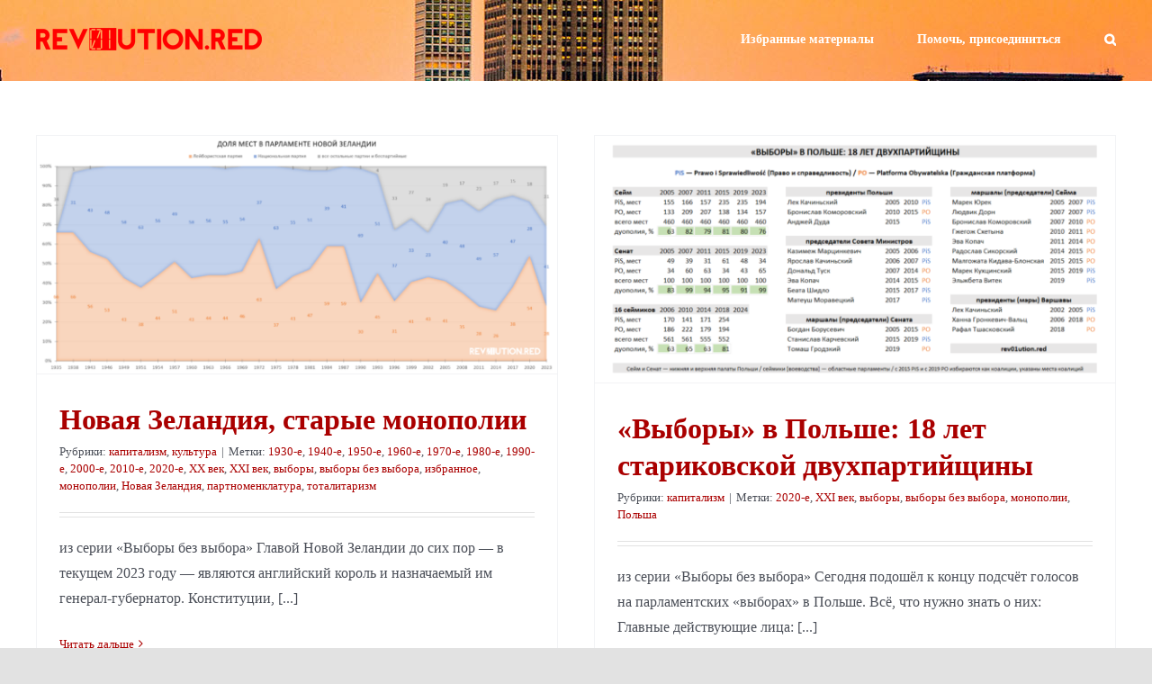

--- FILE ---
content_type: text/html; charset=UTF-8
request_url: https://rev01ution.red/tag/vybory-bez-vybora/
body_size: 15208
content:
<!DOCTYPE html>
<html class="avada-html-layout-wide avada-html-header-position-top avada-html-is-archive" dir="ltr" lang="ru-RU" prefix="og: https://ogp.me/ns#" prefix="og: http://ogp.me/ns# fb: http://ogp.me/ns/fb#">
<head>
	<meta http-equiv="X-UA-Compatible" content="IE=edge" />
	<meta http-equiv="Content-Type" content="text/html; charset=utf-8"/>
	<meta name="viewport" content="width=device-width, initial-scale=1" />
	<title>выборы без выбора | Red revolution</title>

		<!-- All in One SEO 4.5.9.2 - aioseo.com -->
		<meta name="robots" content="max-image-preview:large" />
		<meta name="google-site-verification" content="v3aj0mSocCzqsBCczmsKWrI-6UJ84yyZBHKCFL_T6Q4" />
		<link rel="canonical" href="https://rev01ution.red/tag/vybory-bez-vybora/" />
		<meta name="generator" content="All in One SEO (AIOSEO) 4.5.9.2" />
		<script type="application/ld+json" class="aioseo-schema">
			{"@context":"https:\/\/schema.org","@graph":[{"@type":"BreadcrumbList","@id":"https:\/\/rev01ution.red\/tag\/vybory-bez-vybora\/#breadcrumblist","itemListElement":[{"@type":"ListItem","@id":"https:\/\/rev01ution.red\/#listItem","position":1,"name":"\u0413\u043b\u0430\u0432\u043d\u0430\u044f \u0441\u0442\u0440\u0430\u043d\u0438\u0446\u0430","item":"https:\/\/rev01ution.red\/","nextItem":"https:\/\/rev01ution.red\/tag\/vybory-bez-vybora\/#listItem"},{"@type":"ListItem","@id":"https:\/\/rev01ution.red\/tag\/vybory-bez-vybora\/#listItem","position":2,"name":"\u0432\u044b\u0431\u043e\u0440\u044b \u0431\u0435\u0437 \u0432\u044b\u0431\u043e\u0440\u0430","previousItem":"https:\/\/rev01ution.red\/#listItem"}]},{"@type":"CollectionPage","@id":"https:\/\/rev01ution.red\/tag\/vybory-bez-vybora\/#collectionpage","url":"https:\/\/rev01ution.red\/tag\/vybory-bez-vybora\/","name":"\u0432\u044b\u0431\u043e\u0440\u044b \u0431\u0435\u0437 \u0432\u044b\u0431\u043e\u0440\u0430 | Red revolution","inLanguage":"ru-RU","isPartOf":{"@id":"https:\/\/rev01ution.red\/#website"},"breadcrumb":{"@id":"https:\/\/rev01ution.red\/tag\/vybory-bez-vybora\/#breadcrumblist"}},{"@type":"Organization","@id":"https:\/\/rev01ution.red\/#organization","name":"Red revolution","url":"https:\/\/rev01ution.red\/"},{"@type":"WebSite","@id":"https:\/\/rev01ution.red\/#website","url":"https:\/\/rev01ution.red\/","name":"Red revolution","description":"\u041d\u0435\u0437\u0430\u0432\u0438\u0441\u0438\u043c\u044b\u0439 \u043e\u0431\u0449\u0435\u0441\u0442\u0432\u0435\u043d\u043d\u043e-\u043f\u043e\u043b\u0438\u0442\u0438\u0447\u0435\u0441\u043a\u0438\u0439 \u0440\u0435\u0441\u0443\u0440\u0441","inLanguage":"ru-RU","publisher":{"@id":"https:\/\/rev01ution.red\/#organization"}}]}
		</script>
		<!-- All in One SEO -->

<link rel='dns-prefetch' href='//www.googletagmanager.com' />
<link rel='dns-prefetch' href='//pagead2.googlesyndication.com' />
<link rel="alternate" type="application/rss+xml" title="Red revolution &raquo; Лента" href="https://rev01ution.red/feed/" />
<link rel="alternate" type="application/rss+xml" title="Red revolution &raquo; Лента комментариев" href="https://rev01ution.red/comments/feed/" />
					<link rel="shortcut icon" href="https://rev01ution.red/wp-content/uploads/2020/06/rrstar_0_16px.png" type="image/x-icon" />
		
					<!-- For iPhone -->
			<link rel="apple-touch-icon" href="https://rev01ution.red/wp-content/uploads/2020/06/rrstar_0_57px.png">
		
		
					<!-- For iPad -->
			<link rel="apple-touch-icon" sizes="72x72" href="https://rev01ution.red/wp-content/uploads/2020/06/rrstar_0_72px.png">
		
				<link rel="alternate" type="application/rss+xml" title="Red revolution &raquo; Лента метки выборы без выбора" href="https://rev01ution.red/tag/vybory-bez-vybora/feed/" />
		<!-- This site uses the Google Analytics by MonsterInsights plugin v8.25.0 - Using Analytics tracking - https://www.monsterinsights.com/ -->
		<!-- Примечание: MonsterInsights в настоящее время не настроен на этом сайте. Владелец сайта должен пройти аутентификацию в Google Analytics на панели настроек MonsterInsights. -->
					<!-- No tracking code set -->
				<!-- / Google Analytics by MonsterInsights -->
		<script type="text/javascript">
/* <![CDATA[ */
window._wpemojiSettings = {"baseUrl":"https:\/\/s.w.org\/images\/core\/emoji\/14.0.0\/72x72\/","ext":".png","svgUrl":"https:\/\/s.w.org\/images\/core\/emoji\/14.0.0\/svg\/","svgExt":".svg","source":{"concatemoji":"https:\/\/rev01ution.red\/wp-includes\/js\/wp-emoji-release.min.js?ver=6.4.7"}};
/*! This file is auto-generated */
!function(i,n){var o,s,e;function c(e){try{var t={supportTests:e,timestamp:(new Date).valueOf()};sessionStorage.setItem(o,JSON.stringify(t))}catch(e){}}function p(e,t,n){e.clearRect(0,0,e.canvas.width,e.canvas.height),e.fillText(t,0,0);var t=new Uint32Array(e.getImageData(0,0,e.canvas.width,e.canvas.height).data),r=(e.clearRect(0,0,e.canvas.width,e.canvas.height),e.fillText(n,0,0),new Uint32Array(e.getImageData(0,0,e.canvas.width,e.canvas.height).data));return t.every(function(e,t){return e===r[t]})}function u(e,t,n){switch(t){case"flag":return n(e,"\ud83c\udff3\ufe0f\u200d\u26a7\ufe0f","\ud83c\udff3\ufe0f\u200b\u26a7\ufe0f")?!1:!n(e,"\ud83c\uddfa\ud83c\uddf3","\ud83c\uddfa\u200b\ud83c\uddf3")&&!n(e,"\ud83c\udff4\udb40\udc67\udb40\udc62\udb40\udc65\udb40\udc6e\udb40\udc67\udb40\udc7f","\ud83c\udff4\u200b\udb40\udc67\u200b\udb40\udc62\u200b\udb40\udc65\u200b\udb40\udc6e\u200b\udb40\udc67\u200b\udb40\udc7f");case"emoji":return!n(e,"\ud83e\udef1\ud83c\udffb\u200d\ud83e\udef2\ud83c\udfff","\ud83e\udef1\ud83c\udffb\u200b\ud83e\udef2\ud83c\udfff")}return!1}function f(e,t,n){var r="undefined"!=typeof WorkerGlobalScope&&self instanceof WorkerGlobalScope?new OffscreenCanvas(300,150):i.createElement("canvas"),a=r.getContext("2d",{willReadFrequently:!0}),o=(a.textBaseline="top",a.font="600 32px Arial",{});return e.forEach(function(e){o[e]=t(a,e,n)}),o}function t(e){var t=i.createElement("script");t.src=e,t.defer=!0,i.head.appendChild(t)}"undefined"!=typeof Promise&&(o="wpEmojiSettingsSupports",s=["flag","emoji"],n.supports={everything:!0,everythingExceptFlag:!0},e=new Promise(function(e){i.addEventListener("DOMContentLoaded",e,{once:!0})}),new Promise(function(t){var n=function(){try{var e=JSON.parse(sessionStorage.getItem(o));if("object"==typeof e&&"number"==typeof e.timestamp&&(new Date).valueOf()<e.timestamp+604800&&"object"==typeof e.supportTests)return e.supportTests}catch(e){}return null}();if(!n){if("undefined"!=typeof Worker&&"undefined"!=typeof OffscreenCanvas&&"undefined"!=typeof URL&&URL.createObjectURL&&"undefined"!=typeof Blob)try{var e="postMessage("+f.toString()+"("+[JSON.stringify(s),u.toString(),p.toString()].join(",")+"));",r=new Blob([e],{type:"text/javascript"}),a=new Worker(URL.createObjectURL(r),{name:"wpTestEmojiSupports"});return void(a.onmessage=function(e){c(n=e.data),a.terminate(),t(n)})}catch(e){}c(n=f(s,u,p))}t(n)}).then(function(e){for(var t in e)n.supports[t]=e[t],n.supports.everything=n.supports.everything&&n.supports[t],"flag"!==t&&(n.supports.everythingExceptFlag=n.supports.everythingExceptFlag&&n.supports[t]);n.supports.everythingExceptFlag=n.supports.everythingExceptFlag&&!n.supports.flag,n.DOMReady=!1,n.readyCallback=function(){n.DOMReady=!0}}).then(function(){return e}).then(function(){var e;n.supports.everything||(n.readyCallback(),(e=n.source||{}).concatemoji?t(e.concatemoji):e.wpemoji&&e.twemoji&&(t(e.twemoji),t(e.wpemoji)))}))}((window,document),window._wpemojiSettings);
/* ]]> */
</script>
<style id='wp-emoji-styles-inline-css' type='text/css'>

	img.wp-smiley, img.emoji {
		display: inline !important;
		border: none !important;
		box-shadow: none !important;
		height: 1em !important;
		width: 1em !important;
		margin: 0 0.07em !important;
		vertical-align: -0.1em !important;
		background: none !important;
		padding: 0 !important;
	}
</style>
<link rel='stylesheet' id='wp-block-library-css' href='https://rev01ution.red/wp-includes/css/dist/block-library/style.min.css?ver=6.4.7' type='text/css' media='all' />
<style id='wp-block-library-theme-inline-css' type='text/css'>
.wp-block-audio figcaption{color:#555;font-size:13px;text-align:center}.is-dark-theme .wp-block-audio figcaption{color:hsla(0,0%,100%,.65)}.wp-block-audio{margin:0 0 1em}.wp-block-code{border:1px solid #ccc;border-radius:4px;font-family:Menlo,Consolas,monaco,monospace;padding:.8em 1em}.wp-block-embed figcaption{color:#555;font-size:13px;text-align:center}.is-dark-theme .wp-block-embed figcaption{color:hsla(0,0%,100%,.65)}.wp-block-embed{margin:0 0 1em}.blocks-gallery-caption{color:#555;font-size:13px;text-align:center}.is-dark-theme .blocks-gallery-caption{color:hsla(0,0%,100%,.65)}.wp-block-image figcaption{color:#555;font-size:13px;text-align:center}.is-dark-theme .wp-block-image figcaption{color:hsla(0,0%,100%,.65)}.wp-block-image{margin:0 0 1em}.wp-block-pullquote{border-bottom:4px solid;border-top:4px solid;color:currentColor;margin-bottom:1.75em}.wp-block-pullquote cite,.wp-block-pullquote footer,.wp-block-pullquote__citation{color:currentColor;font-size:.8125em;font-style:normal;text-transform:uppercase}.wp-block-quote{border-left:.25em solid;margin:0 0 1.75em;padding-left:1em}.wp-block-quote cite,.wp-block-quote footer{color:currentColor;font-size:.8125em;font-style:normal;position:relative}.wp-block-quote.has-text-align-right{border-left:none;border-right:.25em solid;padding-left:0;padding-right:1em}.wp-block-quote.has-text-align-center{border:none;padding-left:0}.wp-block-quote.is-large,.wp-block-quote.is-style-large,.wp-block-quote.is-style-plain{border:none}.wp-block-search .wp-block-search__label{font-weight:700}.wp-block-search__button{border:1px solid #ccc;padding:.375em .625em}:where(.wp-block-group.has-background){padding:1.25em 2.375em}.wp-block-separator.has-css-opacity{opacity:.4}.wp-block-separator{border:none;border-bottom:2px solid;margin-left:auto;margin-right:auto}.wp-block-separator.has-alpha-channel-opacity{opacity:1}.wp-block-separator:not(.is-style-wide):not(.is-style-dots){width:100px}.wp-block-separator.has-background:not(.is-style-dots){border-bottom:none;height:1px}.wp-block-separator.has-background:not(.is-style-wide):not(.is-style-dots){height:2px}.wp-block-table{margin:0 0 1em}.wp-block-table td,.wp-block-table th{word-break:normal}.wp-block-table figcaption{color:#555;font-size:13px;text-align:center}.is-dark-theme .wp-block-table figcaption{color:hsla(0,0%,100%,.65)}.wp-block-video figcaption{color:#555;font-size:13px;text-align:center}.is-dark-theme .wp-block-video figcaption{color:hsla(0,0%,100%,.65)}.wp-block-video{margin:0 0 1em}.wp-block-template-part.has-background{margin-bottom:0;margin-top:0;padding:1.25em 2.375em}
</style>
<style id='classic-theme-styles-inline-css' type='text/css'>
/*! This file is auto-generated */
.wp-block-button__link{color:#fff;background-color:#32373c;border-radius:9999px;box-shadow:none;text-decoration:none;padding:calc(.667em + 2px) calc(1.333em + 2px);font-size:1.125em}.wp-block-file__button{background:#32373c;color:#fff;text-decoration:none}
</style>
<style id='global-styles-inline-css' type='text/css'>
body{--wp--preset--color--black: #000000;--wp--preset--color--cyan-bluish-gray: #abb8c3;--wp--preset--color--white: #ffffff;--wp--preset--color--pale-pink: #f78da7;--wp--preset--color--vivid-red: #cf2e2e;--wp--preset--color--luminous-vivid-orange: #ff6900;--wp--preset--color--luminous-vivid-amber: #fcb900;--wp--preset--color--light-green-cyan: #7bdcb5;--wp--preset--color--vivid-green-cyan: #00d084;--wp--preset--color--pale-cyan-blue: #8ed1fc;--wp--preset--color--vivid-cyan-blue: #0693e3;--wp--preset--color--vivid-purple: #9b51e0;--wp--preset--gradient--vivid-cyan-blue-to-vivid-purple: linear-gradient(135deg,rgba(6,147,227,1) 0%,rgb(155,81,224) 100%);--wp--preset--gradient--light-green-cyan-to-vivid-green-cyan: linear-gradient(135deg,rgb(122,220,180) 0%,rgb(0,208,130) 100%);--wp--preset--gradient--luminous-vivid-amber-to-luminous-vivid-orange: linear-gradient(135deg,rgba(252,185,0,1) 0%,rgba(255,105,0,1) 100%);--wp--preset--gradient--luminous-vivid-orange-to-vivid-red: linear-gradient(135deg,rgba(255,105,0,1) 0%,rgb(207,46,46) 100%);--wp--preset--gradient--very-light-gray-to-cyan-bluish-gray: linear-gradient(135deg,rgb(238,238,238) 0%,rgb(169,184,195) 100%);--wp--preset--gradient--cool-to-warm-spectrum: linear-gradient(135deg,rgb(74,234,220) 0%,rgb(151,120,209) 20%,rgb(207,42,186) 40%,rgb(238,44,130) 60%,rgb(251,105,98) 80%,rgb(254,248,76) 100%);--wp--preset--gradient--blush-light-purple: linear-gradient(135deg,rgb(255,206,236) 0%,rgb(152,150,240) 100%);--wp--preset--gradient--blush-bordeaux: linear-gradient(135deg,rgb(254,205,165) 0%,rgb(254,45,45) 50%,rgb(107,0,62) 100%);--wp--preset--gradient--luminous-dusk: linear-gradient(135deg,rgb(255,203,112) 0%,rgb(199,81,192) 50%,rgb(65,88,208) 100%);--wp--preset--gradient--pale-ocean: linear-gradient(135deg,rgb(255,245,203) 0%,rgb(182,227,212) 50%,rgb(51,167,181) 100%);--wp--preset--gradient--electric-grass: linear-gradient(135deg,rgb(202,248,128) 0%,rgb(113,206,126) 100%);--wp--preset--gradient--midnight: linear-gradient(135deg,rgb(2,3,129) 0%,rgb(40,116,252) 100%);--wp--preset--font-size--small: 12px;--wp--preset--font-size--medium: 20px;--wp--preset--font-size--large: 24px;--wp--preset--font-size--x-large: 42px;--wp--preset--font-size--normal: 16px;--wp--preset--font-size--xlarge: 32px;--wp--preset--font-size--huge: 48px;--wp--preset--spacing--20: 0.44rem;--wp--preset--spacing--30: 0.67rem;--wp--preset--spacing--40: 1rem;--wp--preset--spacing--50: 1.5rem;--wp--preset--spacing--60: 2.25rem;--wp--preset--spacing--70: 3.38rem;--wp--preset--spacing--80: 5.06rem;--wp--preset--shadow--natural: 6px 6px 9px rgba(0, 0, 0, 0.2);--wp--preset--shadow--deep: 12px 12px 50px rgba(0, 0, 0, 0.4);--wp--preset--shadow--sharp: 6px 6px 0px rgba(0, 0, 0, 0.2);--wp--preset--shadow--outlined: 6px 6px 0px -3px rgba(255, 255, 255, 1), 6px 6px rgba(0, 0, 0, 1);--wp--preset--shadow--crisp: 6px 6px 0px rgba(0, 0, 0, 1);}:where(.is-layout-flex){gap: 0.5em;}:where(.is-layout-grid){gap: 0.5em;}body .is-layout-flow > .alignleft{float: left;margin-inline-start: 0;margin-inline-end: 2em;}body .is-layout-flow > .alignright{float: right;margin-inline-start: 2em;margin-inline-end: 0;}body .is-layout-flow > .aligncenter{margin-left: auto !important;margin-right: auto !important;}body .is-layout-constrained > .alignleft{float: left;margin-inline-start: 0;margin-inline-end: 2em;}body .is-layout-constrained > .alignright{float: right;margin-inline-start: 2em;margin-inline-end: 0;}body .is-layout-constrained > .aligncenter{margin-left: auto !important;margin-right: auto !important;}body .is-layout-constrained > :where(:not(.alignleft):not(.alignright):not(.alignfull)){max-width: var(--wp--style--global--content-size);margin-left: auto !important;margin-right: auto !important;}body .is-layout-constrained > .alignwide{max-width: var(--wp--style--global--wide-size);}body .is-layout-flex{display: flex;}body .is-layout-flex{flex-wrap: wrap;align-items: center;}body .is-layout-flex > *{margin: 0;}body .is-layout-grid{display: grid;}body .is-layout-grid > *{margin: 0;}:where(.wp-block-columns.is-layout-flex){gap: 2em;}:where(.wp-block-columns.is-layout-grid){gap: 2em;}:where(.wp-block-post-template.is-layout-flex){gap: 1.25em;}:where(.wp-block-post-template.is-layout-grid){gap: 1.25em;}.has-black-color{color: var(--wp--preset--color--black) !important;}.has-cyan-bluish-gray-color{color: var(--wp--preset--color--cyan-bluish-gray) !important;}.has-white-color{color: var(--wp--preset--color--white) !important;}.has-pale-pink-color{color: var(--wp--preset--color--pale-pink) !important;}.has-vivid-red-color{color: var(--wp--preset--color--vivid-red) !important;}.has-luminous-vivid-orange-color{color: var(--wp--preset--color--luminous-vivid-orange) !important;}.has-luminous-vivid-amber-color{color: var(--wp--preset--color--luminous-vivid-amber) !important;}.has-light-green-cyan-color{color: var(--wp--preset--color--light-green-cyan) !important;}.has-vivid-green-cyan-color{color: var(--wp--preset--color--vivid-green-cyan) !important;}.has-pale-cyan-blue-color{color: var(--wp--preset--color--pale-cyan-blue) !important;}.has-vivid-cyan-blue-color{color: var(--wp--preset--color--vivid-cyan-blue) !important;}.has-vivid-purple-color{color: var(--wp--preset--color--vivid-purple) !important;}.has-black-background-color{background-color: var(--wp--preset--color--black) !important;}.has-cyan-bluish-gray-background-color{background-color: var(--wp--preset--color--cyan-bluish-gray) !important;}.has-white-background-color{background-color: var(--wp--preset--color--white) !important;}.has-pale-pink-background-color{background-color: var(--wp--preset--color--pale-pink) !important;}.has-vivid-red-background-color{background-color: var(--wp--preset--color--vivid-red) !important;}.has-luminous-vivid-orange-background-color{background-color: var(--wp--preset--color--luminous-vivid-orange) !important;}.has-luminous-vivid-amber-background-color{background-color: var(--wp--preset--color--luminous-vivid-amber) !important;}.has-light-green-cyan-background-color{background-color: var(--wp--preset--color--light-green-cyan) !important;}.has-vivid-green-cyan-background-color{background-color: var(--wp--preset--color--vivid-green-cyan) !important;}.has-pale-cyan-blue-background-color{background-color: var(--wp--preset--color--pale-cyan-blue) !important;}.has-vivid-cyan-blue-background-color{background-color: var(--wp--preset--color--vivid-cyan-blue) !important;}.has-vivid-purple-background-color{background-color: var(--wp--preset--color--vivid-purple) !important;}.has-black-border-color{border-color: var(--wp--preset--color--black) !important;}.has-cyan-bluish-gray-border-color{border-color: var(--wp--preset--color--cyan-bluish-gray) !important;}.has-white-border-color{border-color: var(--wp--preset--color--white) !important;}.has-pale-pink-border-color{border-color: var(--wp--preset--color--pale-pink) !important;}.has-vivid-red-border-color{border-color: var(--wp--preset--color--vivid-red) !important;}.has-luminous-vivid-orange-border-color{border-color: var(--wp--preset--color--luminous-vivid-orange) !important;}.has-luminous-vivid-amber-border-color{border-color: var(--wp--preset--color--luminous-vivid-amber) !important;}.has-light-green-cyan-border-color{border-color: var(--wp--preset--color--light-green-cyan) !important;}.has-vivid-green-cyan-border-color{border-color: var(--wp--preset--color--vivid-green-cyan) !important;}.has-pale-cyan-blue-border-color{border-color: var(--wp--preset--color--pale-cyan-blue) !important;}.has-vivid-cyan-blue-border-color{border-color: var(--wp--preset--color--vivid-cyan-blue) !important;}.has-vivid-purple-border-color{border-color: var(--wp--preset--color--vivid-purple) !important;}.has-vivid-cyan-blue-to-vivid-purple-gradient-background{background: var(--wp--preset--gradient--vivid-cyan-blue-to-vivid-purple) !important;}.has-light-green-cyan-to-vivid-green-cyan-gradient-background{background: var(--wp--preset--gradient--light-green-cyan-to-vivid-green-cyan) !important;}.has-luminous-vivid-amber-to-luminous-vivid-orange-gradient-background{background: var(--wp--preset--gradient--luminous-vivid-amber-to-luminous-vivid-orange) !important;}.has-luminous-vivid-orange-to-vivid-red-gradient-background{background: var(--wp--preset--gradient--luminous-vivid-orange-to-vivid-red) !important;}.has-very-light-gray-to-cyan-bluish-gray-gradient-background{background: var(--wp--preset--gradient--very-light-gray-to-cyan-bluish-gray) !important;}.has-cool-to-warm-spectrum-gradient-background{background: var(--wp--preset--gradient--cool-to-warm-spectrum) !important;}.has-blush-light-purple-gradient-background{background: var(--wp--preset--gradient--blush-light-purple) !important;}.has-blush-bordeaux-gradient-background{background: var(--wp--preset--gradient--blush-bordeaux) !important;}.has-luminous-dusk-gradient-background{background: var(--wp--preset--gradient--luminous-dusk) !important;}.has-pale-ocean-gradient-background{background: var(--wp--preset--gradient--pale-ocean) !important;}.has-electric-grass-gradient-background{background: var(--wp--preset--gradient--electric-grass) !important;}.has-midnight-gradient-background{background: var(--wp--preset--gradient--midnight) !important;}.has-small-font-size{font-size: var(--wp--preset--font-size--small) !important;}.has-medium-font-size{font-size: var(--wp--preset--font-size--medium) !important;}.has-large-font-size{font-size: var(--wp--preset--font-size--large) !important;}.has-x-large-font-size{font-size: var(--wp--preset--font-size--x-large) !important;}
.wp-block-navigation a:where(:not(.wp-element-button)){color: inherit;}
:where(.wp-block-post-template.is-layout-flex){gap: 1.25em;}:where(.wp-block-post-template.is-layout-grid){gap: 1.25em;}
:where(.wp-block-columns.is-layout-flex){gap: 2em;}:where(.wp-block-columns.is-layout-grid){gap: 2em;}
.wp-block-pullquote{font-size: 1.5em;line-height: 1.6;}
</style>
<link rel='stylesheet' id='simple_spoiler_style-css' href='https://rev01ution.red/wp-content/plugins/simple-spoiler/css/simple-spoiler.min.css?ver=1.2' type='text/css' media='all' />
<link rel='stylesheet' id='avada-stylesheet-css' href='https://rev01ution.red/wp-content/themes/Avada/assets/css/style.min.css?ver=6.2.3' type='text/css' media='all' />
<!--[if IE]>
<link rel='stylesheet' id='avada-IE-css' href='https://rev01ution.red/wp-content/themes/Avada/assets/css/ie.min.css?ver=6.2.3' type='text/css' media='all' />
<style id='avada-IE-inline-css' type='text/css'>
.avada-select-parent .select-arrow{background-color:#ffffff}
.select-arrow{background-color:#ffffff}
</style>
<![endif]-->
<link rel='stylesheet' id='tablepress-default-css' href='https://rev01ution.red/wp-content/tablepress-combined.min.css?ver=201' type='text/css' media='all' />
<link rel='stylesheet' id='fusion-dynamic-css-css' href='https://rev01ution.red/wp-content/uploads/fusion-styles/f4963cd9ff0f1d3446a0faae41d26a8e.min.css?ver=2.2.3' type='text/css' media='all' />
<script type="text/javascript" src="https://rev01ution.red/wp-includes/js/jquery/jquery.min.js?ver=3.7.1" id="jquery-core-js"></script>
<script type="text/javascript" src="https://rev01ution.red/wp-includes/js/jquery/jquery-migrate.min.js?ver=3.4.1" id="jquery-migrate-js"></script>

<!-- Google Analytics snippet added by Site Kit -->
<script type="text/javascript" src="https://www.googletagmanager.com/gtag/js?id=G-31P883YHZX" id="google_gtagjs-js" async></script>
<script type="text/javascript" id="google_gtagjs-js-after">
/* <![CDATA[ */
window.dataLayer = window.dataLayer || [];function gtag(){dataLayer.push(arguments);}
gtag('set', 'linker', {"domains":["rev01ution.red"]} );
gtag("js", new Date());
gtag("set", "developer_id.dZTNiMT", true);
gtag("config", "G-31P883YHZX");
/* ]]> */
</script>

<!-- End Google Analytics snippet added by Site Kit -->
<link rel="https://api.w.org/" href="https://rev01ution.red/wp-json/" /><link rel="alternate" type="application/json" href="https://rev01ution.red/wp-json/wp/v2/tags/113" /><link rel="EditURI" type="application/rsd+xml" title="RSD" href="https://rev01ution.red/xmlrpc.php?rsd" />
<meta name="generator" content="WordPress 6.4.7" />
<meta name="generator" content="Site Kit by Google 1.123.0" />		<style type="text/css">
			.spoiler-head {background: #f1f1f1; border: 1px solid #dddddd;}
			.spoiler-body {background: #fbfbfb; border-width: 0 1px 1px 1px; border-style: solid; border-color: #dddddd;}
		</style>
		
<!-- Google AdSense meta tags added by Site Kit -->
<meta name="google-adsense-platform-account" content="ca-host-pub-2644536267352236">
<meta name="google-adsense-platform-domain" content="sitekit.withgoogle.com">
<!-- End Google AdSense meta tags added by Site Kit -->

<!-- Google AdSense snippet added by Site Kit -->
<script type="text/javascript" async="async" src="https://pagead2.googlesyndication.com/pagead/js/adsbygoogle.js?client=ca-pub-2834279654780724&amp;host=ca-host-pub-2644536267352236" crossorigin="anonymous"></script>

<!-- End Google AdSense snippet added by Site Kit -->
		<script type="text/javascript">
			var doc = document.documentElement;
			doc.setAttribute( 'data-useragent', navigator.userAgent );
		</script>
		
	</head>

<body class="archive tag tag-vybory-bez-vybora tag-113 fusion-body ltr no-tablet-sticky-header no-mobile-sticky-header no-mobile-slidingbar no-mobile-totop avada-has-rev-slider-styles fusion-disable-outline fusion-sub-menu-fade mobile-logo-pos-left layout-wide-mode avada-has-boxed-modal-shadow- layout-scroll-offset-full avada-has-zero-margin-offset-top fusion-top-header menu-text-align-center mobile-menu-design-classic fusion-image-hovers fusion-show-pagination-text fusion-header-layout-v1 avada-responsive avada-footer-fx-none avada-menu-highlight-style-bar fusion-search-form-clean fusion-main-menu-search-overlay fusion-avatar-circle avada-dropdown-styles avada-blog-layout-grid avada-blog-archive-layout-grid avada-image-rollover-yes avada-image-rollover-direction-center_vertical avada-image-rollover-circle-yes avada-header-shadow-no avada-menu-icon-position-left avada-has-megamenu-shadow avada-has-mobile-menu-search avada-has-main-nav-search-icon avada-has-breadcrumb-mobile-hidden avada-has-titlebar-hide avada-header-border-color-full-transparent avada-has-header-bg-image avada-header-bg-no-repeat avada-has-header-bg-parallax avada-has-pagination-width_height avada-flyout-menu-direction-fade avada-has-blocks avada-ec-views-v1" >
		<a class="skip-link screen-reader-text" href="#content">Skip to content</a>

	<div id="boxed-wrapper">
		<div class="fusion-sides-frame"></div>
		<div id="wrapper" class="fusion-wrapper">
			<div id="home" style="position:relative;top:-1px;"></div>
			
			<header class="fusion-header-wrapper">
				<div class="fusion-header-v1 fusion-logo-alignment fusion-logo-left fusion-sticky-menu-1 fusion-sticky-logo- fusion-mobile-logo-  fusion-mobile-menu-design-classic">
					<div class="fusion-header-sticky-height"></div>
<div class="fusion-header">
	<div class="fusion-row">
					<div class="fusion-logo" data-margin-top="31px" data-margin-bottom="31px" data-margin-left="0px" data-margin-right="0px">
			<a class="fusion-logo-link"  href="https://rev01ution.red/" >

						<!-- standard logo -->
			<img src="https://rev01ution.red/wp-content/uploads/2020/06/rrlogo_1.png" srcset="https://rev01ution.red/wp-content/uploads/2020/06/rrlogo_1.png 1x" width="251" height="25" alt="Red revolution Логотип" data-retina_logo_url="" class="fusion-standard-logo" />

			
					</a>
		</div>		<nav class="fusion-main-menu" aria-label="Main Menu"><div class="fusion-overlay-search">		<form role="search" class="searchform fusion-search-form  fusion-search-form-clean" method="get" action="https://rev01ution.red/">
			<div class="fusion-search-form-content">

				
				<div class="fusion-search-field search-field">
					<label><span class="screen-reader-text">Результат поиска:</span>
													<input type="search" value="" name="s" class="s" placeholder="Поиск ..." required aria-required="true" aria-label=""/>
											</label>
				</div>
				<div class="fusion-search-button search-button">
					<input type="submit" class="fusion-search-submit searchsubmit" value="&#xf002;" />
									</div>

				
			</div>


			
		</form>
		<div class="fusion-search-spacer"></div><a href="#" class="fusion-close-search"></a></div><ul id="menu-menu_0" class="fusion-menu"><li  id="menu-item-1550"  class="menu-item menu-item-type-post_type menu-item-object-page menu-item-1550"  data-item-id="1550"><a  href="https://rev01ution.red/favorite/" class="fusion-bar-highlight"><span class="menu-text">Избранные материалы</span></a></li><li  id="menu-item-1588"  class="menu-item menu-item-type-post_type menu-item-object-page menu-item-1588"  data-item-id="1588"><a  href="https://rev01ution.red/join/" class="fusion-bar-highlight"><span class="menu-text">Помочь, присоединиться</span></a></li><li class="fusion-custom-menu-item fusion-main-menu-search fusion-search-overlay"><a class="fusion-main-menu-icon fusion-bar-highlight" href="#" aria-label="Поиск" data-title="Поиск" title="Поиск"></a></li></ul></nav><nav class="fusion-main-menu fusion-sticky-menu" aria-label="Main Menu Sticky"><div class="fusion-overlay-search">		<form role="search" class="searchform fusion-search-form  fusion-search-form-clean" method="get" action="https://rev01ution.red/">
			<div class="fusion-search-form-content">

				
				<div class="fusion-search-field search-field">
					<label><span class="screen-reader-text">Результат поиска:</span>
													<input type="search" value="" name="s" class="s" placeholder="Поиск ..." required aria-required="true" aria-label=""/>
											</label>
				</div>
				<div class="fusion-search-button search-button">
					<input type="submit" class="fusion-search-submit searchsubmit" value="&#xf002;" />
									</div>

				
			</div>


			
		</form>
		<div class="fusion-search-spacer"></div><a href="#" class="fusion-close-search"></a></div><ul id="menu-menu_0-1" class="fusion-menu"><li   class="menu-item menu-item-type-post_type menu-item-object-page menu-item-1550"  data-item-id="1550"><a  href="https://rev01ution.red/favorite/" class="fusion-bar-highlight"><span class="menu-text">Избранные материалы</span></a></li><li   class="menu-item menu-item-type-post_type menu-item-object-page menu-item-1588"  data-item-id="1588"><a  href="https://rev01ution.red/join/" class="fusion-bar-highlight"><span class="menu-text">Помочь, присоединиться</span></a></li><li class="fusion-custom-menu-item fusion-main-menu-search fusion-search-overlay"><a class="fusion-main-menu-icon fusion-bar-highlight" href="#" aria-label="Поиск" data-title="Поиск" title="Поиск"></a></li></ul></nav><div class="fusion-mobile-navigation"><ul id="menu-menu_0-2" class="fusion-mobile-menu"><li   class="menu-item menu-item-type-post_type menu-item-object-page menu-item-1550"  data-item-id="1550"><a  href="https://rev01ution.red/favorite/" class="fusion-bar-highlight"><span class="menu-text">Избранные материалы</span></a></li><li   class="menu-item menu-item-type-post_type menu-item-object-page menu-item-1588"  data-item-id="1588"><a  href="https://rev01ution.red/join/" class="fusion-bar-highlight"><span class="menu-text">Помочь, присоединиться</span></a></li></ul></div>
<nav class="fusion-mobile-nav-holder fusion-mobile-menu-text-align-left" aria-label="Main Menu Mobile"></nav>

	<nav class="fusion-mobile-nav-holder fusion-mobile-menu-text-align-left fusion-mobile-sticky-nav-holder" aria-label="Main Menu Mobile Sticky"></nav>
		
<div class="fusion-clearfix"></div>
<div class="fusion-mobile-menu-search">
			<form role="search" class="searchform fusion-search-form  fusion-search-form-clean" method="get" action="https://rev01ution.red/">
			<div class="fusion-search-form-content">

				
				<div class="fusion-search-field search-field">
					<label><span class="screen-reader-text">Результат поиска:</span>
													<input type="search" value="" name="s" class="s" placeholder="Поиск ..." required aria-required="true" aria-label=""/>
											</label>
				</div>
				<div class="fusion-search-button search-button">
					<input type="submit" class="fusion-search-submit searchsubmit" value="&#xf002;" />
									</div>

				
			</div>


			
		</form>
		</div>
			</div>
</div>
				</div>
				<div class="fusion-clearfix"></div>
			</header>
						
			
		<div id="sliders-container">
					</div>
				
			
			<div class="avada-page-titlebar-wrapper">
							</div>

						<main id="main" class="clearfix ">
				<div class="fusion-row" style="">
<section id="content" class="full-width" style="width: 100%;">
	
	<div id="posts-container" class="fusion-blog-archive fusion-blog-layout-grid-wrapper fusion-clearfix">
	<div class="fusion-posts-container fusion-blog-layout-grid fusion-blog-layout-grid-2 isotope fusion-posts-container-infinite fusion-posts-container-load-more fusion-blog-rollover " data-pages="1">
		
		
													<article id="post-3292" class="fusion-post-grid  post fusion-clearfix post-3292 type-post status-publish format-standard has-post-thumbnail hentry category-kapitalizm category-kultura tag-1930-e tag-1940-e tag-1950-e tag-1960-e tag-1970-e tag-1980-e tag-1990-e tag-2000-e tag-2010-e tag-2020-e tag-xx-vek tag-xxi-vek tag-vybory tag-vybory-bez-vybora tag-izbrannoe tag-monopolii tag-novaya-zelandiya tag-partnomenklatura tag-totalitarizm">
														<div class="fusion-post-wrapper">
				
				
				
									

		<div class="fusion-flexslider flexslider fusion-flexslider-loading fusion-post-slideshow">
		<ul class="slides">
																		<li>

<div  class="fusion-image-wrapper" aria-haspopup="true">
	
	
		
					<img width="1851" height="844" src="https://rev01ution.red/wp-content/uploads/2023/11/dolya-mest-v-parlamente-novoj-zelandii-1935-2023.png" class="attachment-full size-full wp-post-image" alt="Доля (распределение) мест в парламенте Новой Зеландии, процент, в 1935—2023 годы. Лейбористская партия, Национальная партия." decoding="async" fetchpriority="high" srcset="https://rev01ution.red/wp-content/uploads/2023/11/dolya-mest-v-parlamente-novoj-zelandii-1935-2023-200x91.png 200w, https://rev01ution.red/wp-content/uploads/2023/11/dolya-mest-v-parlamente-novoj-zelandii-1935-2023-400x182.png 400w, https://rev01ution.red/wp-content/uploads/2023/11/dolya-mest-v-parlamente-novoj-zelandii-1935-2023-600x274.png 600w, https://rev01ution.red/wp-content/uploads/2023/11/dolya-mest-v-parlamente-novoj-zelandii-1935-2023-800x365.png 800w, https://rev01ution.red/wp-content/uploads/2023/11/dolya-mest-v-parlamente-novoj-zelandii-1935-2023-1200x547.png 1200w, https://rev01ution.red/wp-content/uploads/2023/11/dolya-mest-v-parlamente-novoj-zelandii-1935-2023.png 1851w" sizes="(min-width: 2200px) 100vw, (min-width: 712px) 580px, (min-width: 640px) 712px, " />
	

		<div class="fusion-rollover">
	<div class="fusion-rollover-content">

														<a class="fusion-rollover-link" href="https://rev01ution.red/novaya-zelandiya-starye-monopolii/">Новая Зеландия, старые монополии</a>
			
														
								
													<div class="fusion-rollover-sep"></div>
				
																		<a class="fusion-rollover-gallery" href="https://rev01ution.red/wp-content/uploads/2023/11/dolya-mest-v-parlamente-novoj-zelandii-1935-2023.png" data-id="3292" data-rel="iLightbox[gallery]" data-title="Доля мест в парламенте Новой Зеландии, %, в 1935—2023 годы" data-caption="">
						Gallery					</a>
														
				
												<h4 class="fusion-rollover-title">
					<a class="fusion-rollover-title-link" href="https://rev01ution.red/novaya-zelandiya-starye-monopolii/">
						Новая Зеландия, старые монополии					</a>
				</h4>
			
														<div class="fusion-rollover-categories"><a href="https://rev01ution.red/category/kapitalizm/" rel="tag">капитализм</a>, <a href="https://rev01ution.red/category/kultura/" rel="tag">культура</a></div>					
		
				<a class="fusion-link-wrapper" href="https://rev01ution.red/novaya-zelandiya-starye-monopolii/" aria-label="Новая Зеландия, старые монополии"></a>
	</div>
</div>

	
</div>
</li>
																																																																														</ul>
	</div>
				
														<div class="fusion-post-content-wrapper">
				
				
				<div class="fusion-post-content post-content">
					<h2 class="entry-title fusion-post-title"><a href="https://rev01ution.red/novaya-zelandiya-starye-monopolii/">Новая Зеландия, старые монополии</a></h2>
																<p class="fusion-single-line-meta"><span class="vcard rich-snippet-hidden"><span class="fn"><a href="https://rev01ution.red/author/rev01ution-red/" title="Записи rev01ution.red" rel="author">rev01ution.red</a></span></span><span class="updated rich-snippet-hidden">2023-11-05T00:03:47+03:00</span>Рубрики: <a href="https://rev01ution.red/category/kapitalizm/" rel="category tag">капитализм</a>, <a href="https://rev01ution.red/category/kultura/" rel="category tag">культура</a><span class="fusion-inline-sep">|</span><span class="meta-tags">Метки: <a href="https://rev01ution.red/tag/1930-e/" rel="tag">1930-е</a>, <a href="https://rev01ution.red/tag/1940-e/" rel="tag">1940-е</a>, <a href="https://rev01ution.red/tag/1950-e/" rel="tag">1950-е</a>, <a href="https://rev01ution.red/tag/1960-e/" rel="tag">1960-е</a>, <a href="https://rev01ution.red/tag/1970-e/" rel="tag">1970-е</a>, <a href="https://rev01ution.red/tag/1980-e/" rel="tag">1980-е</a>, <a href="https://rev01ution.red/tag/1990-e/" rel="tag">1990-е</a>, <a href="https://rev01ution.red/tag/2000-e/" rel="tag">2000-е</a>, <a href="https://rev01ution.red/tag/2010-e/" rel="tag">2010-е</a>, <a href="https://rev01ution.red/tag/2020-e/" rel="tag">2020-е</a>, <a href="https://rev01ution.red/tag/xx-vek/" rel="tag">XX век</a>, <a href="https://rev01ution.red/tag/xxi-vek/" rel="tag">XXI век</a>, <a href="https://rev01ution.red/tag/vybory/" rel="tag">выборы</a>, <a href="https://rev01ution.red/tag/vybory-bez-vybora/" rel="tag">выборы без выбора</a>, <a href="https://rev01ution.red/tag/izbrannoe/" rel="tag">избранное</a>, <a href="https://rev01ution.red/tag/monopolii/" rel="tag">монополии</a>, <a href="https://rev01ution.red/tag/novaya-zelandiya/" rel="tag">Новая Зеландия</a>, <a href="https://rev01ution.red/tag/partnomenklatura/" rel="tag">партноменклатура</a>, <a href="https://rev01ution.red/tag/totalitarizm/" rel="tag">тоталитаризм</a></span><span class="fusion-inline-sep">|</span></p>
																										<div class="fusion-content-sep sep-double sep-solid"></div>
						
					
					<div class="fusion-post-content-container">
						<p>из серии «Выборы без выбора» Главой Новой Зеландии до сих пор — в текущем 2023 году — являются английский король и назначаемый им генерал-губернатор. Конституции, [...]</p>					</div>
				</div>

				
																																<div class="fusion-meta-info">
																										<div class="fusion-alignleft">
										<a href="https://rev01ution.red/novaya-zelandiya-starye-monopolii/" class="fusion-read-more">
											Читать дальше										</a>
									</div>
								
																							</div>
															
									</div>
				
									</div>
							</article>

			
											<article id="post-3209" class="fusion-post-grid  post fusion-clearfix post-3209 type-post status-publish format-standard has-post-thumbnail hentry category-kapitalizm tag-2020-e tag-xxi-vek tag-vybory tag-vybory-bez-vybora tag-monopolii tag-polsha">
														<div class="fusion-post-wrapper">
				
				
				
									

		<div class="fusion-flexslider flexslider fusion-flexslider-loading fusion-post-slideshow">
		<ul class="slides">
																		<li>

<div  class="fusion-image-wrapper" aria-haspopup="true">
	
	
		
					<img width="1276" height="605" src="https://rev01ution.red/wp-content/uploads/2023/10/vybory-v-polshe-2005-2023-godov.png" class="attachment-full size-full wp-post-image" alt="«выборы» в Польше 2005—2023 годов: 18 лет двухпартийщины" decoding="async" srcset="https://rev01ution.red/wp-content/uploads/2023/10/vybory-v-polshe-2005-2023-godov-200x95.png 200w, https://rev01ution.red/wp-content/uploads/2023/10/vybory-v-polshe-2005-2023-godov-400x190.png 400w, https://rev01ution.red/wp-content/uploads/2023/10/vybory-v-polshe-2005-2023-godov-600x284.png 600w, https://rev01ution.red/wp-content/uploads/2023/10/vybory-v-polshe-2005-2023-godov-800x379.png 800w, https://rev01ution.red/wp-content/uploads/2023/10/vybory-v-polshe-2005-2023-godov-1200x569.png 1200w, https://rev01ution.red/wp-content/uploads/2023/10/vybory-v-polshe-2005-2023-godov.png 1276w" sizes="(min-width: 2200px) 100vw, (min-width: 712px) 580px, (min-width: 640px) 712px, " />
	

		<div class="fusion-rollover">
	<div class="fusion-rollover-content">

														<a class="fusion-rollover-link" href="https://rev01ution.red/vybory-v-polshe-18-let-starikovskoj-dvuhpartijshhiny/">«Выборы» в Польше: 18 лет стариковской двухпартийщины</a>
			
														
								
													<div class="fusion-rollover-sep"></div>
				
																		<a class="fusion-rollover-gallery" href="https://rev01ution.red/wp-content/uploads/2023/10/vybory-v-polshe-2005-2023-godov.png" data-id="3209" data-rel="iLightbox[gallery]" data-title="выборы в Польше 2005—2023 годов" data-caption="">
						Gallery					</a>
														
				
												<h4 class="fusion-rollover-title">
					<a class="fusion-rollover-title-link" href="https://rev01ution.red/vybory-v-polshe-18-let-starikovskoj-dvuhpartijshhiny/">
						«Выборы» в Польше: 18 лет стариковской двухпартийщины					</a>
				</h4>
			
														<div class="fusion-rollover-categories"><a href="https://rev01ution.red/category/kapitalizm/" rel="tag">капитализм</a></div>					
		
				<a class="fusion-link-wrapper" href="https://rev01ution.red/vybory-v-polshe-18-let-starikovskoj-dvuhpartijshhiny/" aria-label="«Выборы» в Польше: 18 лет стариковской двухпартийщины"></a>
	</div>
</div>

	
</div>
</li>
																																																																														</ul>
	</div>
				
														<div class="fusion-post-content-wrapper">
				
				
				<div class="fusion-post-content post-content">
					<h2 class="entry-title fusion-post-title"><a href="https://rev01ution.red/vybory-v-polshe-18-let-starikovskoj-dvuhpartijshhiny/">«Выборы» в Польше: 18 лет стариковской двухпартийщины</a></h2>
																<p class="fusion-single-line-meta"><span class="vcard rich-snippet-hidden"><span class="fn"><a href="https://rev01ution.red/author/rev01ution-red/" title="Записи rev01ution.red" rel="author">rev01ution.red</a></span></span><span class="updated rich-snippet-hidden">2023-10-17T19:00:54+03:00</span>Рубрики: <a href="https://rev01ution.red/category/kapitalizm/" rel="category tag">капитализм</a><span class="fusion-inline-sep">|</span><span class="meta-tags">Метки: <a href="https://rev01ution.red/tag/2020-e/" rel="tag">2020-е</a>, <a href="https://rev01ution.red/tag/xxi-vek/" rel="tag">XXI век</a>, <a href="https://rev01ution.red/tag/vybory/" rel="tag">выборы</a>, <a href="https://rev01ution.red/tag/vybory-bez-vybora/" rel="tag">выборы без выбора</a>, <a href="https://rev01ution.red/tag/monopolii/" rel="tag">монополии</a>, <a href="https://rev01ution.red/tag/polsha/" rel="tag">Польша</a></span><span class="fusion-inline-sep">|</span></p>
																										<div class="fusion-content-sep sep-double sep-solid"></div>
						
					
					<div class="fusion-post-content-container">
						<p>из серии «Выборы без выбора» Сегодня подошёл к концу подсчёт голосов на парламентских «выборах» в Польше. Всё, что нужно знать о них: Главные действующие лица: [...]</p>					</div>
				</div>

				
																																<div class="fusion-meta-info">
																										<div class="fusion-alignleft">
										<a href="https://rev01ution.red/vybory-v-polshe-18-let-starikovskoj-dvuhpartijshhiny/" class="fusion-read-more">
											Читать дальше										</a>
									</div>
								
																							</div>
															
									</div>
				
									</div>
							</article>

			
											<article id="post-2218" class="fusion-post-grid  post fusion-clearfix post-2218 type-post status-publish format-standard has-post-thumbnail hentry category-kapitalizm tag-1990-e tag-2000-e tag-2010-e tag-2020-e tag-xxi-vek tag-vybory-bez-vybora tag-monopolii tag-totalitarizm tag-turcziya">
														<div class="fusion-post-wrapper">
				
				
				
									

		<div class="fusion-flexslider flexslider fusion-flexslider-loading fusion-post-slideshow">
		<ul class="slides">
																		<li>

<div  class="fusion-image-wrapper" aria-haspopup="true">
	
	
		
					<img width="1920" height="1440" src="https://rev01ution.red/wp-content/uploads/2023/05/redzhep-erdogan-i-kemal-kylychdaroglu-vybory-v-turtsii-2023.jpg" class="attachment-full size-full wp-post-image" alt="Реджеп Эрдоган (AKP) и Кемаль Кылычдароглу (CHP), выборы в Турции, май 2023 год, фото" decoding="async" srcset="https://rev01ution.red/wp-content/uploads/2023/05/redzhep-erdogan-i-kemal-kylychdaroglu-vybory-v-turtsii-2023-200x150.jpg 200w, https://rev01ution.red/wp-content/uploads/2023/05/redzhep-erdogan-i-kemal-kylychdaroglu-vybory-v-turtsii-2023-400x300.jpg 400w, https://rev01ution.red/wp-content/uploads/2023/05/redzhep-erdogan-i-kemal-kylychdaroglu-vybory-v-turtsii-2023-600x450.jpg 600w, https://rev01ution.red/wp-content/uploads/2023/05/redzhep-erdogan-i-kemal-kylychdaroglu-vybory-v-turtsii-2023-800x600.jpg 800w, https://rev01ution.red/wp-content/uploads/2023/05/redzhep-erdogan-i-kemal-kylychdaroglu-vybory-v-turtsii-2023-1200x900.jpg 1200w, https://rev01ution.red/wp-content/uploads/2023/05/redzhep-erdogan-i-kemal-kylychdaroglu-vybory-v-turtsii-2023.jpg 1920w" sizes="(min-width: 2200px) 100vw, (min-width: 712px) 580px, (min-width: 640px) 712px, " />
	

		<div class="fusion-rollover">
	<div class="fusion-rollover-content">

														<a class="fusion-rollover-link" href="https://rev01ution.red/vybory-v-turczii-vsyo-te-zhe-na-manezhe-21-j-god-podryad/">Выборы в Турции: всё те же на манеже, 21-й год подряд</a>
			
														
								
													<div class="fusion-rollover-sep"></div>
				
																		<a class="fusion-rollover-gallery" href="https://rev01ution.red/wp-content/uploads/2023/05/redzhep-erdogan-i-kemal-kylychdaroglu-vybory-v-turtsii-2023.jpg" data-id="2218" data-rel="iLightbox[gallery]" data-title="Реджеп Эрдоган и Кемаль Кылычдароглу, выборы в Турции, май 2023" data-caption="">
						Gallery					</a>
														
				
												<h4 class="fusion-rollover-title">
					<a class="fusion-rollover-title-link" href="https://rev01ution.red/vybory-v-turczii-vsyo-te-zhe-na-manezhe-21-j-god-podryad/">
						Выборы в Турции: всё те же на манеже, 21-й год подряд					</a>
				</h4>
			
														<div class="fusion-rollover-categories"><a href="https://rev01ution.red/category/kapitalizm/" rel="tag">капитализм</a></div>					
		
				<a class="fusion-link-wrapper" href="https://rev01ution.red/vybory-v-turczii-vsyo-te-zhe-na-manezhe-21-j-god-podryad/" aria-label="Выборы в Турции: всё те же на манеже, 21-й год подряд"></a>
	</div>
</div>

	
</div>
</li>
																																																																														</ul>
	</div>
				
														<div class="fusion-post-content-wrapper">
				
				
				<div class="fusion-post-content post-content">
					<h2 class="entry-title fusion-post-title"><a href="https://rev01ution.red/vybory-v-turczii-vsyo-te-zhe-na-manezhe-21-j-god-podryad/">Выборы в Турции: всё те же на манеже, 21-й год подряд</a></h2>
																<p class="fusion-single-line-meta"><span class="vcard rich-snippet-hidden"><span class="fn"><a href="https://rev01ution.red/author/rev01ution-red/" title="Записи rev01ution.red" rel="author">rev01ution.red</a></span></span><span class="updated rich-snippet-hidden">2023-05-29T07:04:47+03:00</span>Рубрики: <a href="https://rev01ution.red/category/kapitalizm/" rel="category tag">капитализм</a><span class="fusion-inline-sep">|</span><span class="meta-tags">Метки: <a href="https://rev01ution.red/tag/1990-e/" rel="tag">1990-е</a>, <a href="https://rev01ution.red/tag/2000-e/" rel="tag">2000-е</a>, <a href="https://rev01ution.red/tag/2010-e/" rel="tag">2010-е</a>, <a href="https://rev01ution.red/tag/2020-e/" rel="tag">2020-е</a>, <a href="https://rev01ution.red/tag/xxi-vek/" rel="tag">XXI век</a>, <a href="https://rev01ution.red/tag/vybory-bez-vybora/" rel="tag">выборы без выбора</a>, <a href="https://rev01ution.red/tag/monopolii/" rel="tag">монополии</a>, <a href="https://rev01ution.red/tag/totalitarizm/" rel="tag">тоталитаризм</a>, <a href="https://rev01ution.red/tag/turcziya/" rel="tag">Турция</a></span><span class="fusion-inline-sep">|</span></p>
																										<div class="fusion-content-sep sep-double sep-solid"></div>
						
					
					<div class="fusion-post-content-container">
						<p>из серии «Выборы без выбора» Фактически завершился подсчёт бюллетеней, на 28 мая назначен второй президентский тур, но уже и так всё предельно ясно. Что важного [...]</p>					</div>
				</div>

				
																																<div class="fusion-meta-info">
																										<div class="fusion-alignleft">
										<a href="https://rev01ution.red/vybory-v-turczii-vsyo-te-zhe-na-manezhe-21-j-god-podryad/" class="fusion-read-more">
											Читать дальше										</a>
									</div>
								
																							</div>
															
									</div>
				
									</div>
							</article>

			
											<article id="post-2168" class="fusion-post-grid  post fusion-clearfix post-2168 type-post status-publish format-standard has-post-thumbnail hentry category-kapitalizm tag-1950-e tag-1960-e tag-1970-e tag-1980-e tag-1990-e tag-2000-e tag-2010-e tag-2020-e tag-xx-vek tag-xxi-vek tag-alfredo-stressner tag-vybory-bez-vybora tag-izbrannoe tag-monopolii tag-paragvaj tag-partnomenklatura tag-ssha tag-totalitarizm">
														<div class="fusion-post-wrapper">
				
				
				
									

		<div class="fusion-flexslider flexslider fusion-flexslider-loading fusion-post-slideshow">
		<ul class="slides">
																		<li>

<div  class="fusion-image-wrapper" aria-haspopup="true">
	
	
		
					<img width="742" height="495" src="https://rev01ution.red/wp-content/uploads/2023/05/pomoshchniki-alfredo-stressnera-euhenio-hake-mario-abdo-benites-sabino-montanaro-i-adan-godoj.jpg" class="attachment-full size-full wp-post-image" alt="Четыре ближайших помощника Альфредо Стресснера: Эухенио Хаке, Марио Абдо Бенитес, Сабино Монтанаро и Адан Годой (Eugenio Jacquet, Mario Abdo Benítez, Sabino Montanaro y Adán Godoy Jiménez). Второй впоследствии станет отцом президента Парагвая 2018—2023 гг. а первый придёт на его инаугурацию с прославлением режима Стресснера." decoding="async" loading="lazy" srcset="https://rev01ution.red/wp-content/uploads/2023/05/pomoshchniki-alfredo-stressnera-euhenio-hake-mario-abdo-benites-sabino-montanaro-i-adan-godoj-200x133.jpg 200w, https://rev01ution.red/wp-content/uploads/2023/05/pomoshchniki-alfredo-stressnera-euhenio-hake-mario-abdo-benites-sabino-montanaro-i-adan-godoj-400x267.jpg 400w, https://rev01ution.red/wp-content/uploads/2023/05/pomoshchniki-alfredo-stressnera-euhenio-hake-mario-abdo-benites-sabino-montanaro-i-adan-godoj-600x400.jpg 600w, https://rev01ution.red/wp-content/uploads/2023/05/pomoshchniki-alfredo-stressnera-euhenio-hake-mario-abdo-benites-sabino-montanaro-i-adan-godoj.jpg 742w" sizes="(min-width: 2200px) 100vw, (min-width: 712px) 580px, (min-width: 640px) 712px, " />
	

		<div class="fusion-rollover">
	<div class="fusion-rollover-content">

														<a class="fusion-rollover-link" href="https://rev01ution.red/paragvaj-1954-2023-vybory-beskonechnogo-stressnera/">Парагвай 1954—2023: выборы бесконечного Стресснера</a>
			
														
								
													<div class="fusion-rollover-sep"></div>
				
																		<a class="fusion-rollover-gallery" href="https://rev01ution.red/wp-content/uploads/2023/05/pomoshchniki-alfredo-stressnera-euhenio-hake-mario-abdo-benites-sabino-montanaro-i-adan-godoj.jpg" data-id="2168" data-rel="iLightbox[gallery]" data-title="Четыре ближайших помощника Альфредо Стресснера: Эухенио Хаке, Марио Абдо Бенитес, Сабино Монтанаро и Адан Годой" data-caption="Четыре ближайших помощника Альфредо Стресснера: Эухенио Хаке, Марио Абдо Бенитес, Сабино Монтанаро и Адан Годой. Второй впоследствии станет отцом президента Парагвая 2018—2023 гг. а первый придёт на его инаугурацию с прославлением режима Стресснера.">
						Gallery					</a>
														
				
												<h4 class="fusion-rollover-title">
					<a class="fusion-rollover-title-link" href="https://rev01ution.red/paragvaj-1954-2023-vybory-beskonechnogo-stressnera/">
						Парагвай 1954—2023: выборы бесконечного Стресснера					</a>
				</h4>
			
														<div class="fusion-rollover-categories"><a href="https://rev01ution.red/category/kapitalizm/" rel="tag">капитализм</a></div>					
		
				<a class="fusion-link-wrapper" href="https://rev01ution.red/paragvaj-1954-2023-vybory-beskonechnogo-stressnera/" aria-label="Парагвай 1954—2023: выборы бесконечного Стресснера"></a>
	</div>
</div>

	
</div>
</li>
																																																																														</ul>
	</div>
				
														<div class="fusion-post-content-wrapper">
				
				
				<div class="fusion-post-content post-content">
					<h2 class="entry-title fusion-post-title"><a href="https://rev01ution.red/paragvaj-1954-2023-vybory-beskonechnogo-stressnera/">Парагвай 1954—2023: выборы бесконечного Стресснера</a></h2>
																<p class="fusion-single-line-meta"><span class="vcard rich-snippet-hidden"><span class="fn"><a href="https://rev01ution.red/author/rev01ution-red/" title="Записи rev01ution.red" rel="author">rev01ution.red</a></span></span><span class="updated rich-snippet-hidden">2023-11-02T21:47:54+03:00</span>Рубрики: <a href="https://rev01ution.red/category/kapitalizm/" rel="category tag">капитализм</a><span class="fusion-inline-sep">|</span><span class="meta-tags">Метки: <a href="https://rev01ution.red/tag/1950-e/" rel="tag">1950-е</a>, <a href="https://rev01ution.red/tag/1960-e/" rel="tag">1960-е</a>, <a href="https://rev01ution.red/tag/1970-e/" rel="tag">1970-е</a>, <a href="https://rev01ution.red/tag/1980-e/" rel="tag">1980-е</a>, <a href="https://rev01ution.red/tag/1990-e/" rel="tag">1990-е</a>, <a href="https://rev01ution.red/tag/2000-e/" rel="tag">2000-е</a>, <a href="https://rev01ution.red/tag/2010-e/" rel="tag">2010-е</a>, <a href="https://rev01ution.red/tag/2020-e/" rel="tag">2020-е</a>, <a href="https://rev01ution.red/tag/xx-vek/" rel="tag">XX век</a>, <a href="https://rev01ution.red/tag/xxi-vek/" rel="tag">XXI век</a>, <a href="https://rev01ution.red/tag/alfredo-stressner/" rel="tag">Альфредо Стресснер</a>, <a href="https://rev01ution.red/tag/vybory-bez-vybora/" rel="tag">выборы без выбора</a>, <a href="https://rev01ution.red/tag/izbrannoe/" rel="tag">избранное</a>, <a href="https://rev01ution.red/tag/monopolii/" rel="tag">монополии</a>, <a href="https://rev01ution.red/tag/paragvaj/" rel="tag">Парагвай</a>, <a href="https://rev01ution.red/tag/partnomenklatura/" rel="tag">партноменклатура</a>, <a href="https://rev01ution.red/tag/ssha/" rel="tag">США</a>, <a href="https://rev01ution.red/tag/totalitarizm/" rel="tag">тоталитаризм</a></span><span class="fusion-inline-sep">|</span></p>
																										<div class="fusion-content-sep sep-double sep-solid"></div>
						
					
					<div class="fusion-post-content-container">
						<p>На днях состоялось голосование в Парагвае. Обработка протоколов ещё продолжается, но никаких сюрпризов не ожидается, можно подвести итоги семидесятилетней истории. Там душно, но много интересного [...]</p>					</div>
				</div>

				
																																<div class="fusion-meta-info">
																										<div class="fusion-alignleft">
										<a href="https://rev01ution.red/paragvaj-1954-2023-vybory-beskonechnogo-stressnera/" class="fusion-read-more">
											Читать дальше										</a>
									</div>
								
																							</div>
															
									</div>
				
									</div>
							</article>

			
											<article id="post-2131" class="fusion-post-grid  post fusion-clearfix post-2131 type-post status-publish format-standard has-post-thumbnail hentry category-kapitalizm tag-britanskie-virginskie-ostrova tag-velikobritaniya tag-vybory-bez-vybora tag-totalitarizm">
														<div class="fusion-post-wrapper">
				
				
				
									

		<div class="fusion-flexslider flexslider fusion-flexslider-loading fusion-post-slideshow">
		<ul class="slides">
																		<li>

<div  class="fusion-image-wrapper" aria-haspopup="true">
	
	
		
					<img width="1920" height="894" src="https://rev01ution.red/wp-content/uploads/2023/04/ostrov-tortola-britanskie-virginskie-ostrova-karibskoe-more.jpg" class="attachment-full size-full wp-post-image" alt="остров Тортола, Британские Виргинские острова, Антильские острова" decoding="async" loading="lazy" srcset="https://rev01ution.red/wp-content/uploads/2023/04/ostrov-tortola-britanskie-virginskie-ostrova-karibskoe-more-200x93.jpg 200w, https://rev01ution.red/wp-content/uploads/2023/04/ostrov-tortola-britanskie-virginskie-ostrova-karibskoe-more-400x186.jpg 400w, https://rev01ution.red/wp-content/uploads/2023/04/ostrov-tortola-britanskie-virginskie-ostrova-karibskoe-more-600x279.jpg 600w, https://rev01ution.red/wp-content/uploads/2023/04/ostrov-tortola-britanskie-virginskie-ostrova-karibskoe-more-800x373.jpg 800w, https://rev01ution.red/wp-content/uploads/2023/04/ostrov-tortola-britanskie-virginskie-ostrova-karibskoe-more-1200x559.jpg 1200w, https://rev01ution.red/wp-content/uploads/2023/04/ostrov-tortola-britanskie-virginskie-ostrova-karibskoe-more.jpg 1920w" sizes="(min-width: 2200px) 100vw, (min-width: 712px) 580px, (min-width: 640px) 712px, " />
	

		<div class="fusion-rollover">
	<div class="fusion-rollover-content">

														<a class="fusion-rollover-link" href="https://rev01ution.red/chestnye-vybory-v-rajskom-ofshore-britanskie-virginskie-ostrova/">Честные выборы в райском офшоре: Британские Виргинские острова</a>
			
														
								
													<div class="fusion-rollover-sep"></div>
				
																		<a class="fusion-rollover-gallery" href="https://rev01ution.red/wp-content/uploads/2023/04/ostrov-tortola-britanskie-virginskie-ostrova-karibskoe-more.jpg" data-id="2131" data-rel="iLightbox[gallery]" data-title="остров Тортола, Британские Виргинские острова, Антильские острова" data-caption="о. Тортола, крупнейший и самый населённый из 36 Британских Виргинских островов, располагающихся на границе Карибского моря и Атлантического океана">
						Gallery					</a>
														
				
												<h4 class="fusion-rollover-title">
					<a class="fusion-rollover-title-link" href="https://rev01ution.red/chestnye-vybory-v-rajskom-ofshore-britanskie-virginskie-ostrova/">
						Честные выборы в райском офшоре: Британские Виргинские острова					</a>
				</h4>
			
														<div class="fusion-rollover-categories"><a href="https://rev01ution.red/category/kapitalizm/" rel="tag">капитализм</a></div>					
		
				<a class="fusion-link-wrapper" href="https://rev01ution.red/chestnye-vybory-v-rajskom-ofshore-britanskie-virginskie-ostrova/" aria-label="Честные выборы в райском офшоре: Британские Виргинские острова"></a>
	</div>
</div>

	
</div>
</li>
																																																																														</ul>
	</div>
				
														<div class="fusion-post-content-wrapper">
				
				
				<div class="fusion-post-content post-content">
					<h2 class="entry-title fusion-post-title"><a href="https://rev01ution.red/chestnye-vybory-v-rajskom-ofshore-britanskie-virginskie-ostrova/">Честные выборы в райском офшоре: Британские Виргинские острова</a></h2>
																<p class="fusion-single-line-meta"><span class="vcard rich-snippet-hidden"><span class="fn"><a href="https://rev01ution.red/author/rev01ution-red/" title="Записи rev01ution.red" rel="author">rev01ution.red</a></span></span><span class="updated rich-snippet-hidden">2023-04-26T18:57:44+03:00</span>Рубрики: <a href="https://rev01ution.red/category/kapitalizm/" rel="category tag">капитализм</a><span class="fusion-inline-sep">|</span><span class="meta-tags">Метки: <a href="https://rev01ution.red/tag/britanskie-virginskie-ostrova/" rel="tag">Британские Виргинские острова</a>, <a href="https://rev01ution.red/tag/velikobritaniya/" rel="tag">Великобритания</a>, <a href="https://rev01ution.red/tag/vybory-bez-vybora/" rel="tag">выборы без выбора</a>, <a href="https://rev01ution.red/tag/totalitarizm/" rel="tag">тоталитаризм</a></span><span class="fusion-inline-sep">|</span></p>
																										<div class="fusion-content-sep sep-double sep-solid"></div>
						
					
					<div class="fusion-post-content-container">
						<p>В понедельник прошло голосование в маленькой, но примечательной стране. Хороший повод пополнить коллекцию «Выборы без выбора» экзотическим экземпляром, несколькими строками. Британские Виргинские острова, что на [...]</p>					</div>
				</div>

				
																																<div class="fusion-meta-info">
																										<div class="fusion-alignleft">
										<a href="https://rev01ution.red/chestnye-vybory-v-rajskom-ofshore-britanskie-virginskie-ostrova/" class="fusion-read-more">
											Читать дальше										</a>
									</div>
								
																							</div>
															
									</div>
				
									</div>
							</article>

			
											<article id="post-1860" class="fusion-post-grid  post fusion-clearfix post-1860 type-post status-publish format-standard has-post-thumbnail hentry category-kapitalizm tag-2020-e tag-xxi-vek tag-vybory tag-vybory-bez-vybora tag-germaniya tag-demokraticheskaya-partiya tag-edinaya-rossiya tag-zelyonye tag-izbrannoe tag-internet tag-kprf tag-ldpr tag-monopolii tag-novye-lyudi tag-partnomenklatura tag-respublikanskaya-partiya tag-rossiya tag-rf tag-svdp tag-sdpg tag-srzp tag-ssha tag-totalitarizm tag-frg tag-hds-hss">
														<div class="fusion-post-wrapper">
				
				
				
									

		<div class="fusion-flexslider flexslider fusion-flexslider-loading fusion-post-slideshow">
		<ul class="slides">
																		<li>

<div  class="fusion-image-wrapper" aria-haspopup="true">
	
	
		
					<img width="627" height="718" src="https://rev01ution.red/wp-content/uploads/2023/03/smehotvornaya-populyarnost-partij-v-internete-rev01ution-red.png" class="attachment-full size-full wp-post-image" alt="Cмехотворная популярность партий в Интернете, таблица | rev01ution.red" decoding="async" loading="lazy" srcset="https://rev01ution.red/wp-content/uploads/2023/03/smehotvornaya-populyarnost-partij-v-internete-rev01ution-red-200x229.png 200w, https://rev01ution.red/wp-content/uploads/2023/03/smehotvornaya-populyarnost-partij-v-internete-rev01ution-red-400x458.png 400w, https://rev01ution.red/wp-content/uploads/2023/03/smehotvornaya-populyarnost-partij-v-internete-rev01ution-red-600x687.png 600w, https://rev01ution.red/wp-content/uploads/2023/03/smehotvornaya-populyarnost-partij-v-internete-rev01ution-red.png 627w" sizes="(min-width: 2200px) 100vw, (min-width: 712px) 580px, (min-width: 640px) 712px, " />
	

		<div class="fusion-rollover">
	<div class="fusion-rollover-content">

														<a class="fusion-rollover-link" href="https://rev01ution.red/sboi-v-matricze-smehotvornaya-populyarnost-partij-v-internete/">Сбои в Матрице: смехотворная популярность партий в Интернете</a>
			
														
								
													<div class="fusion-rollover-sep"></div>
				
																		<a class="fusion-rollover-gallery" href="https://rev01ution.red/wp-content/uploads/2023/03/smehotvornaya-populyarnost-partij-v-internete-rev01ution-red.png" data-id="1860" data-rel="iLightbox[gallery]" data-title="Cмехотворная популярность партий в Интернете, таблица" data-caption="">
						Gallery					</a>
														
				
												<h4 class="fusion-rollover-title">
					<a class="fusion-rollover-title-link" href="https://rev01ution.red/sboi-v-matricze-smehotvornaya-populyarnost-partij-v-internete/">
						Сбои в Матрице: смехотворная популярность партий в Интернете					</a>
				</h4>
			
														<div class="fusion-rollover-categories"><a href="https://rev01ution.red/category/kapitalizm/" rel="tag">капитализм</a></div>					
		
				<a class="fusion-link-wrapper" href="https://rev01ution.red/sboi-v-matricze-smehotvornaya-populyarnost-partij-v-internete/" aria-label="Сбои в Матрице: смехотворная популярность партий в Интернете"></a>
	</div>
</div>

	
</div>
</li>
																																																																														</ul>
	</div>
				
														<div class="fusion-post-content-wrapper">
				
				
				<div class="fusion-post-content post-content">
					<h2 class="entry-title fusion-post-title"><a href="https://rev01ution.red/sboi-v-matricze-smehotvornaya-populyarnost-partij-v-internete/">Сбои в Матрице: смехотворная популярность партий в Интернете</a></h2>
																<p class="fusion-single-line-meta"><span class="vcard rich-snippet-hidden"><span class="fn"><a href="https://rev01ution.red/author/rev01ution-red/" title="Записи rev01ution.red" rel="author">rev01ution.red</a></span></span><span class="updated rich-snippet-hidden">2023-11-02T21:21:50+03:00</span>Рубрики: <a href="https://rev01ution.red/category/kapitalizm/" rel="category tag">капитализм</a><span class="fusion-inline-sep">|</span><span class="meta-tags">Метки: <a href="https://rev01ution.red/tag/2020-e/" rel="tag">2020-е</a>, <a href="https://rev01ution.red/tag/xxi-vek/" rel="tag">XXI век</a>, <a href="https://rev01ution.red/tag/vybory/" rel="tag">выборы</a>, <a href="https://rev01ution.red/tag/vybory-bez-vybora/" rel="tag">выборы без выбора</a>, <a href="https://rev01ution.red/tag/germaniya/" rel="tag">Германия</a>, <a href="https://rev01ution.red/tag/demokraticheskaya-partiya/" rel="tag">Демократическая партия</a>, <a href="https://rev01ution.red/tag/edinaya-rossiya/" rel="tag">Единая Россия</a>, <a href="https://rev01ution.red/tag/zelyonye/" rel="tag">Зелёные</a>, <a href="https://rev01ution.red/tag/izbrannoe/" rel="tag">избранное</a>, <a href="https://rev01ution.red/tag/internet/" rel="tag">интернет</a>, <a href="https://rev01ution.red/tag/kprf/" rel="tag">КПРФ</a>, <a href="https://rev01ution.red/tag/ldpr/" rel="tag">ЛДПР</a>, <a href="https://rev01ution.red/tag/monopolii/" rel="tag">монополии</a>, <a href="https://rev01ution.red/tag/novye-lyudi/" rel="tag">Новые люди</a>, <a href="https://rev01ution.red/tag/partnomenklatura/" rel="tag">партноменклатура</a>, <a href="https://rev01ution.red/tag/respublikanskaya-partiya/" rel="tag">Республиканская партия</a>, <a href="https://rev01ution.red/tag/rossiya/" rel="tag">Россия</a>, <a href="https://rev01ution.red/tag/rf/" rel="tag">РФ</a>, <a href="https://rev01ution.red/tag/svdp/" rel="tag">СвДП</a>, <a href="https://rev01ution.red/tag/sdpg/" rel="tag">СДПГ</a>, <a href="https://rev01ution.red/tag/srzp/" rel="tag">СРЗП</a>, <a href="https://rev01ution.red/tag/ssha/" rel="tag">США</a>, <a href="https://rev01ution.red/tag/totalitarizm/" rel="tag">тоталитаризм</a>, <a href="https://rev01ution.red/tag/frg/" rel="tag">ФРГ</a>, <a href="https://rev01ution.red/tag/hds-hss/" rel="tag">ХДС/ХСС</a></span><span class="fusion-inline-sep">|</span></p>
																										<div class="fusion-content-sep sep-double sep-solid"></div>
						
					
					<div class="fusion-post-content-container">
						<p>За ЕдРо якобы голосовало 28 млн человек, а подписчиков в соцсетях не нашёлся и 1 млн. Дабы Единая Россия не чувствовала себя такой уж единой-одинокой, [...]</p>					</div>
				</div>

				
																																<div class="fusion-meta-info">
																										<div class="fusion-alignleft">
										<a href="https://rev01ution.red/sboi-v-matricze-smehotvornaya-populyarnost-partij-v-internete/" class="fusion-read-more">
											Читать дальше										</a>
									</div>
								
																							</div>
															
									</div>
				
									</div>
							</article>

			
											<article id="post-1733" class="fusion-post-grid  post fusion-clearfix post-1733 type-post status-publish format-standard has-post-thumbnail hentry category-kapitalizm tag-1940-e tag-1950-e tag-1960-e tag-1970-e tag-1980-e tag-1990-e tag-2000-e tag-2010-e tag-2020-e tag-xx-vek tag-xxi-vek tag-bavariya tag-vybory tag-vybory-bez-vybora tag-germaniya tag-zelyonye tag-izbrannoe tag-monopolii tag-partnomenklatura tag-svdp tag-sdpg tag-totalitarizm tag-frg tag-hds-hss">
														<div class="fusion-post-wrapper">
				
				
				
									

		<div class="fusion-flexslider flexslider fusion-flexslider-loading fusion-post-slideshow">
		<ul class="slides">
																		<li>

<div  class="fusion-image-wrapper" aria-haspopup="true">
	
	
		
					<img width="1273" height="705" src="https://rev01ution.red/wp-content/uploads/2023/02/bundestag-dolya-mest-hds-hss-sdpg-svdp-1949-2023-gody-grafik.png" class="attachment-full size-full wp-post-image" alt="Бундестаг (парламент Германии). Доля мест ХДС/ХСС, СДПГ, СвДП (CDU/CSU, SPD, FDP), за всю историю ФРГ, 1949-2023 годы. График." decoding="async" loading="lazy" srcset="https://rev01ution.red/wp-content/uploads/2023/02/bundestag-dolya-mest-hds-hss-sdpg-svdp-1949-2023-gody-grafik-200x111.png 200w, https://rev01ution.red/wp-content/uploads/2023/02/bundestag-dolya-mest-hds-hss-sdpg-svdp-1949-2023-gody-grafik-400x222.png 400w, https://rev01ution.red/wp-content/uploads/2023/02/bundestag-dolya-mest-hds-hss-sdpg-svdp-1949-2023-gody-grafik-600x332.png 600w, https://rev01ution.red/wp-content/uploads/2023/02/bundestag-dolya-mest-hds-hss-sdpg-svdp-1949-2023-gody-grafik-800x443.png 800w, https://rev01ution.red/wp-content/uploads/2023/02/bundestag-dolya-mest-hds-hss-sdpg-svdp-1949-2023-gody-grafik-1200x665.png 1200w, https://rev01ution.red/wp-content/uploads/2023/02/bundestag-dolya-mest-hds-hss-sdpg-svdp-1949-2023-gody-grafik.png 1273w" sizes="(min-width: 2200px) 100vw, (min-width: 712px) 580px, (min-width: 640px) 712px, " />
	

		<div class="fusion-rollover">
	<div class="fusion-rollover-content">

														<a class="fusion-rollover-link" href="https://rev01ution.red/zagrimirovannyj-trup-svobody-74-goda-totalitarizma-frg/">Загримированный труп свободы: 74 года тоталитаризма ФРГ</a>
			
														
								
													<div class="fusion-rollover-sep"></div>
				
																		<a class="fusion-rollover-gallery" href="https://rev01ution.red/wp-content/uploads/2023/02/bundestag-dolya-mest-hds-hss-sdpg-svdp-1949-2023-gody-grafik.png" data-id="1733" data-rel="iLightbox[gallery]" data-title="Бундестаг. Доля мест ХДС/ХСС, СДПГ, СвДП. 1949-2023 гг" data-caption="Бундестаг. Доля мест ХДС/ХСС, СДПГ, СвДП, за всю историю ФРГ, 1949—2023 годы.">
						Gallery					</a>
														
				
												<h4 class="fusion-rollover-title">
					<a class="fusion-rollover-title-link" href="https://rev01ution.red/zagrimirovannyj-trup-svobody-74-goda-totalitarizma-frg/">
						Загримированный труп свободы: 74 года тоталитаризма ФРГ					</a>
				</h4>
			
														<div class="fusion-rollover-categories"><a href="https://rev01ution.red/category/kapitalizm/" rel="tag">капитализм</a></div>					
		
				<a class="fusion-link-wrapper" href="https://rev01ution.red/zagrimirovannyj-trup-svobody-74-goda-totalitarizma-frg/" aria-label="Загримированный труп свободы: 74 года тоталитаризма ФРГ"></a>
	</div>
</div>

	
</div>
</li>
																																																																														</ul>
	</div>
				
														<div class="fusion-post-content-wrapper">
				
				
				<div class="fusion-post-content post-content">
					<h2 class="entry-title fusion-post-title"><a href="https://rev01ution.red/zagrimirovannyj-trup-svobody-74-goda-totalitarizma-frg/">Загримированный труп свободы: 74 года тоталитаризма ФРГ</a></h2>
																<p class="fusion-single-line-meta"><span class="vcard rich-snippet-hidden"><span class="fn"><a href="https://rev01ution.red/author/rev01ution-red/" title="Записи rev01ution.red" rel="author">rev01ution.red</a></span></span><span class="updated rich-snippet-hidden">2023-11-02T21:21:23+03:00</span>Рубрики: <a href="https://rev01ution.red/category/kapitalizm/" rel="category tag">капитализм</a><span class="fusion-inline-sep">|</span><span class="meta-tags">Метки: <a href="https://rev01ution.red/tag/1940-e/" rel="tag">1940-е</a>, <a href="https://rev01ution.red/tag/1950-e/" rel="tag">1950-е</a>, <a href="https://rev01ution.red/tag/1960-e/" rel="tag">1960-е</a>, <a href="https://rev01ution.red/tag/1970-e/" rel="tag">1970-е</a>, <a href="https://rev01ution.red/tag/1980-e/" rel="tag">1980-е</a>, <a href="https://rev01ution.red/tag/1990-e/" rel="tag">1990-е</a>, <a href="https://rev01ution.red/tag/2000-e/" rel="tag">2000-е</a>, <a href="https://rev01ution.red/tag/2010-e/" rel="tag">2010-е</a>, <a href="https://rev01ution.red/tag/2020-e/" rel="tag">2020-е</a>, <a href="https://rev01ution.red/tag/xx-vek/" rel="tag">XX век</a>, <a href="https://rev01ution.red/tag/xxi-vek/" rel="tag">XXI век</a>, <a href="https://rev01ution.red/tag/bavariya/" rel="tag">Бавария</a>, <a href="https://rev01ution.red/tag/vybory/" rel="tag">выборы</a>, <a href="https://rev01ution.red/tag/vybory-bez-vybora/" rel="tag">выборы без выбора</a>, <a href="https://rev01ution.red/tag/germaniya/" rel="tag">Германия</a>, <a href="https://rev01ution.red/tag/zelyonye/" rel="tag">Зелёные</a>, <a href="https://rev01ution.red/tag/izbrannoe/" rel="tag">избранное</a>, <a href="https://rev01ution.red/tag/monopolii/" rel="tag">монополии</a>, <a href="https://rev01ution.red/tag/partnomenklatura/" rel="tag">партноменклатура</a>, <a href="https://rev01ution.red/tag/svdp/" rel="tag">СвДП</a>, <a href="https://rev01ution.red/tag/sdpg/" rel="tag">СДПГ</a>, <a href="https://rev01ution.red/tag/totalitarizm/" rel="tag">тоталитаризм</a>, <a href="https://rev01ution.red/tag/frg/" rel="tag">ФРГ</a>, <a href="https://rev01ution.red/tag/hds-hss/" rel="tag">ХДС/ХСС</a></span><span class="fusion-inline-sep">|</span></p>
																										<div class="fusion-content-sep sep-double sep-solid"></div>
						
					
					<div class="fusion-post-content-container">
						<p>ФРГ всю свою историю оккупирована отличающимися лишь формально ХДС и СДПГ, которые в результате всех 20 «выборов» получали не менее 55% депутатов Бундестага. Все канцлеры [...]</p>					</div>
				</div>

				
																																<div class="fusion-meta-info">
																										<div class="fusion-alignleft">
										<a href="https://rev01ution.red/zagrimirovannyj-trup-svobody-74-goda-totalitarizma-frg/" class="fusion-read-more">
											Читать дальше										</a>
									</div>
								
																							</div>
															
									</div>
				
									</div>
							</article>

			
											<article id="post-1132" class="fusion-post-grid  post fusion-clearfix post-1132 type-post status-publish format-standard has-post-thumbnail hentry category-kapitalizm tag-1900-e tag-1910-e tag-1920-e tag-1930-e tag-1940-e tag-1950-e tag-1960-e tag-1970-e tag-1980-e tag-1990-e tag-2000-e tag-2010-e tag-2020-e tag-xix-vek tag-xx-vek tag-xxi-vek tag-vybory tag-vybory-bez-vybora tag-demokraticheskaya-partiya tag-izbrannoe tag-kaliforniya tag-los-andzheles tag-monopolii tag-nyu-jork tag-partnomenklatura tag-respublikanskaya-partiya tag-ssha tag-tehas tag-totalitarizm tag-florida">
														<div class="fusion-post-wrapper">
				
				
				
									

		<div class="fusion-flexslider flexslider fusion-flexslider-loading fusion-post-slideshow">
		<ul class="slides">
																		<li>

<div  class="fusion-image-wrapper" aria-haspopup="true">
	
	
		
					<img width="1250" height="1250" src="https://rev01ution.red/wp-content/uploads/2021/12/dvuhpartijnyj-totalitarizm-ssha-rev01ution-red.jpg" class="attachment-full size-full wp-post-image" alt="Двухпартийный тоталитаризм США: 164 года выборов без выбора | rev01ution.red" decoding="async" loading="lazy" srcset="https://rev01ution.red/wp-content/uploads/2021/12/dvuhpartijnyj-totalitarizm-ssha-rev01ution-red-200x200.jpg 200w, https://rev01ution.red/wp-content/uploads/2021/12/dvuhpartijnyj-totalitarizm-ssha-rev01ution-red-400x400.jpg 400w, https://rev01ution.red/wp-content/uploads/2021/12/dvuhpartijnyj-totalitarizm-ssha-rev01ution-red-600x600.jpg 600w, https://rev01ution.red/wp-content/uploads/2021/12/dvuhpartijnyj-totalitarizm-ssha-rev01ution-red-800x800.jpg 800w, https://rev01ution.red/wp-content/uploads/2021/12/dvuhpartijnyj-totalitarizm-ssha-rev01ution-red-1200x1200.jpg 1200w, https://rev01ution.red/wp-content/uploads/2021/12/dvuhpartijnyj-totalitarizm-ssha-rev01ution-red.jpg 1250w" sizes="(min-width: 2200px) 100vw, (min-width: 712px) 580px, (min-width: 640px) 712px, " />
	

		<div class="fusion-rollover">
	<div class="fusion-rollover-content">

														<a class="fusion-rollover-link" href="https://rev01ution.red/dvuhpartijnyj-totalitarizm-ssha-164-goda-vyborov-bez-vybora/">Двухпартийный тоталитаризм США: 164 года выборов без выбора</a>
			
														
								
													<div class="fusion-rollover-sep"></div>
				
																		<a class="fusion-rollover-gallery" href="https://rev01ution.red/wp-content/uploads/2021/12/dvuhpartijnyj-totalitarizm-ssha-rev01ution-red.jpg" data-id="1132" data-rel="iLightbox[gallery]" data-title="Двухпартийный тоталитаризм США: 164 года выборов без выбора | rev01ution.red" data-caption="">
						Gallery					</a>
														
				
												<h4 class="fusion-rollover-title">
					<a class="fusion-rollover-title-link" href="https://rev01ution.red/dvuhpartijnyj-totalitarizm-ssha-164-goda-vyborov-bez-vybora/">
						Двухпартийный тоталитаризм США: 164 года выборов без выбора					</a>
				</h4>
			
														<div class="fusion-rollover-categories"><a href="https://rev01ution.red/category/kapitalizm/" rel="tag">капитализм</a></div>					
		
				<a class="fusion-link-wrapper" href="https://rev01ution.red/dvuhpartijnyj-totalitarizm-ssha-164-goda-vyborov-bez-vybora/" aria-label="Двухпартийный тоталитаризм США: 164 года выборов без выбора"></a>
	</div>
</div>

	
</div>
</li>
																																																																														</ul>
	</div>
				
														<div class="fusion-post-content-wrapper">
				
				
				<div class="fusion-post-content post-content">
					<h2 class="entry-title fusion-post-title"><a href="https://rev01ution.red/dvuhpartijnyj-totalitarizm-ssha-164-goda-vyborov-bez-vybora/">Двухпартийный тоталитаризм США: 164 года выборов без выбора</a></h2>
																<p class="fusion-single-line-meta"><span class="vcard rich-snippet-hidden"><span class="fn"><a href="https://rev01ution.red/author/rev01ution-red/" title="Записи rev01ution.red" rel="author">rev01ution.red</a></span></span><span class="updated rich-snippet-hidden">2023-11-02T21:18:58+03:00</span>Рубрики: <a href="https://rev01ution.red/category/kapitalizm/" rel="category tag">капитализм</a><span class="fusion-inline-sep">|</span><span class="meta-tags">Метки: <a href="https://rev01ution.red/tag/1900-e/" rel="tag">1900-е</a>, <a href="https://rev01ution.red/tag/1910-e/" rel="tag">1910-е</a>, <a href="https://rev01ution.red/tag/1920-e/" rel="tag">1920-е</a>, <a href="https://rev01ution.red/tag/1930-e/" rel="tag">1930-е</a>, <a href="https://rev01ution.red/tag/1940-e/" rel="tag">1940-е</a>, <a href="https://rev01ution.red/tag/1950-e/" rel="tag">1950-е</a>, <a href="https://rev01ution.red/tag/1960-e/" rel="tag">1960-е</a>, <a href="https://rev01ution.red/tag/1970-e/" rel="tag">1970-е</a>, <a href="https://rev01ution.red/tag/1980-e/" rel="tag">1980-е</a>, <a href="https://rev01ution.red/tag/1990-e/" rel="tag">1990-е</a>, <a href="https://rev01ution.red/tag/2000-e/" rel="tag">2000-е</a>, <a href="https://rev01ution.red/tag/2010-e/" rel="tag">2010-е</a>, <a href="https://rev01ution.red/tag/2020-e/" rel="tag">2020-е</a>, <a href="https://rev01ution.red/tag/xix-vek/" rel="tag">XIX век</a>, <a href="https://rev01ution.red/tag/xx-vek/" rel="tag">XX век</a>, <a href="https://rev01ution.red/tag/xxi-vek/" rel="tag">XXI век</a>, <a href="https://rev01ution.red/tag/vybory/" rel="tag">выборы</a>, <a href="https://rev01ution.red/tag/vybory-bez-vybora/" rel="tag">выборы без выбора</a>, <a href="https://rev01ution.red/tag/demokraticheskaya-partiya/" rel="tag">Демократическая партия</a>, <a href="https://rev01ution.red/tag/izbrannoe/" rel="tag">избранное</a>, <a href="https://rev01ution.red/tag/kaliforniya/" rel="tag">Калифорния</a>, <a href="https://rev01ution.red/tag/los-andzheles/" rel="tag">Лос-Анджелес</a>, <a href="https://rev01ution.red/tag/monopolii/" rel="tag">монополии</a>, <a href="https://rev01ution.red/tag/nyu-jork/" rel="tag">Нью-Йорк</a>, <a href="https://rev01ution.red/tag/partnomenklatura/" rel="tag">партноменклатура</a>, <a href="https://rev01ution.red/tag/respublikanskaya-partiya/" rel="tag">Республиканская партия</a>, <a href="https://rev01ution.red/tag/ssha/" rel="tag">США</a>, <a href="https://rev01ution.red/tag/tehas/" rel="tag">Техас</a>, <a href="https://rev01ution.red/tag/totalitarizm/" rel="tag">тоталитаризм</a>, <a href="https://rev01ution.red/tag/florida/" rel="tag">Флорида</a></span><span class="fusion-inline-sep">|</span></p>
																										<div class="fusion-content-sep sep-double sep-solid"></div>
						
					
					<div class="fusion-post-content-container">
						<p>Большинство людей считает, что в США многопартийная система. Некоторые — догадываются, что это ложь. И слишком мало кто представляет как эта ложь настолько пронизала американское [...]</p>					</div>
				</div>

				
																																<div class="fusion-meta-info">
																										<div class="fusion-alignleft">
										<a href="https://rev01ution.red/dvuhpartijnyj-totalitarizm-ssha-164-goda-vyborov-bez-vybora/" class="fusion-read-more">
											Читать дальше										</a>
									</div>
								
																							</div>
															
									</div>
				
									</div>
							</article>

			
		
		
	</div>

			</div>
</section>
						
					</div>  <!-- fusion-row -->
				</main>  <!-- #main -->
				
				
								
					
		<div class="fusion-footer">
					
	<footer class="fusion-footer-widget-area fusion-widget-area">
		<div class="fusion-row">
			<div class="fusion-columns fusion-columns-4 fusion-widget-area">
				
																									<div class="fusion-column col-lg-3 col-md-3 col-sm-3">
							<section id="nav_menu-2" class="fusion-footer-widget-column widget widget_nav_menu" style="border-style: solid;border-color:transparent;border-width:0px;"><div class="menu-menu_0-container"><ul id="menu-menu_0-3" class="menu"><li class="menu-item menu-item-type-post_type menu-item-object-page menu-item-1550"><a href="https://rev01ution.red/favorite/">Избранные материалы</a></li>
<li class="menu-item menu-item-type-post_type menu-item-object-page menu-item-1588"><a href="https://rev01ution.red/join/">Помочь, присоединиться</a></li>
</ul></div><div style="clear:both;"></div></section>																					</div>
																										<div class="fusion-column col-lg-3 col-md-3 col-sm-3">
													</div>
																										<div class="fusion-column col-lg-3 col-md-3 col-sm-3">
													</div>
																										<div class="fusion-column fusion-column-last col-lg-3 col-md-3 col-sm-3">
													</div>
																											
				<div class="fusion-clearfix"></div>
			</div> <!-- fusion-columns -->
		</div> <!-- fusion-row -->
	</footer> <!-- fusion-footer-widget-area -->

	
	<footer id="footer" class="fusion-footer-copyright-area">
		<div class="fusion-row">
			<div class="fusion-copyright-content">

				<div class="fusion-copyright-notice">
		<div>
		rev<span style="color: red;">01</span>ution.red	</div>
</div>
<div class="fusion-social-links-footer">
	<div class="fusion-social-networks"><div class="fusion-social-networks-wrapper"><a  class="fusion-social-network-icon fusion-tooltip fusion-facebook fusion-icon-facebook" style href="#" target="_blank" rel="noopener noreferrer" data-placement="top" data-title="facebook" data-toggle="tooltip" title="facebook"><span class="screen-reader-text">facebook</span></a><a  class="fusion-social-network-icon fusion-tooltip fusion-twitter fusion-icon-twitter" style href="#" target="_blank" rel="noopener noreferrer" data-placement="top" data-title="twitter" data-toggle="tooltip" title="twitter"><span class="screen-reader-text">twitter</span></a><a  class="fusion-social-network-icon fusion-tooltip fusion-instagram fusion-icon-instagram" style href="#" target="_blank" rel="noopener noreferrer" data-placement="top" data-title="instagram" data-toggle="tooltip" title="instagram"><span class="screen-reader-text">instagram</span></a><a  class="fusion-social-network-icon fusion-tooltip fusion-pinterest fusion-icon-pinterest" style href="#" target="_blank" rel="noopener noreferrer" data-placement="top" data-title="pinterest" data-toggle="tooltip" title="pinterest"><span class="screen-reader-text">pinterest</span></a></div></div></div>

			</div> <!-- fusion-fusion-copyright-content -->
		</div> <!-- fusion-row -->
	</footer> <!-- #footer -->
		</div> <!-- fusion-footer -->

		
					<div class="fusion-sliding-bar-wrapper">
											</div>

												</div> <!-- wrapper -->
		</div> <!-- #boxed-wrapper -->
		<div class="fusion-top-frame"></div>
		<div class="fusion-bottom-frame"></div>
		<div class="fusion-boxed-shadow"></div>
		<a class="fusion-one-page-text-link fusion-page-load-link"></a>

		<div class="avada-footer-scripts">
			<script type="text/javascript" src="https://rev01ution.red/wp-content/plugins/simple-spoiler/js/simple-spoiler.min.js?ver=1.2" id="simple_spoiler_script-js"></script>
<script type="text/javascript" src="https://rev01ution.red/wp-content/uploads/fusion-scripts/ab64fada1be0967609354542e7a9f5dd.min.js?ver=2.2.3" id="fusion-scripts-js"></script>
		</div>
	<script defer src="https://static.cloudflareinsights.com/beacon.min.js/vcd15cbe7772f49c399c6a5babf22c1241717689176015" integrity="sha512-ZpsOmlRQV6y907TI0dKBHq9Md29nnaEIPlkf84rnaERnq6zvWvPUqr2ft8M1aS28oN72PdrCzSjY4U6VaAw1EQ==" data-cf-beacon='{"version":"2024.11.0","token":"03cfb13c21524d03b561d892365374c4","r":1,"server_timing":{"name":{"cfCacheStatus":true,"cfEdge":true,"cfExtPri":true,"cfL4":true,"cfOrigin":true,"cfSpeedBrain":true},"location_startswith":null}}' crossorigin="anonymous"></script>
</body>
</html>


<!-- Page cached by LiteSpeed Cache 6.1 on 2026-01-15 11:02:17 -->

--- FILE ---
content_type: text/html; charset=utf-8
request_url: https://www.google.com/recaptcha/api2/aframe
body_size: 268
content:
<!DOCTYPE HTML><html><head><meta http-equiv="content-type" content="text/html; charset=UTF-8"></head><body><script nonce="Ex_wDPaRLOu7YmHA7guzDQ">/** Anti-fraud and anti-abuse applications only. See google.com/recaptcha */ try{var clients={'sodar':'https://pagead2.googlesyndication.com/pagead/sodar?'};window.addEventListener("message",function(a){try{if(a.source===window.parent){var b=JSON.parse(a.data);var c=clients[b['id']];if(c){var d=document.createElement('img');d.src=c+b['params']+'&rc='+(localStorage.getItem("rc::a")?sessionStorage.getItem("rc::b"):"");window.document.body.appendChild(d);sessionStorage.setItem("rc::e",parseInt(sessionStorage.getItem("rc::e")||0)+1);localStorage.setItem("rc::h",'1768848969505');}}}catch(b){}});window.parent.postMessage("_grecaptcha_ready", "*");}catch(b){}</script></body></html>